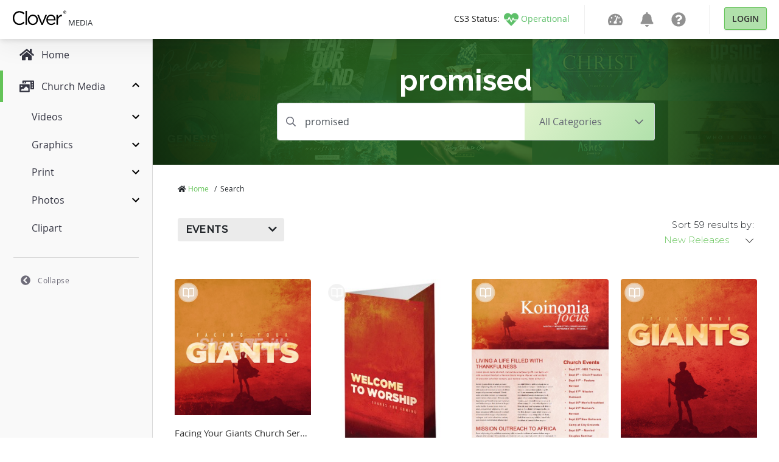

--- FILE ---
content_type: text/html; charset=utf-8
request_url: https://medialibrary.cloversites.com/search/promised
body_size: 12724
content:
<!DOCTYPE html>
<html lang="en">
  <head>


    <!-- Google Tag Manager -->
    <script>(function(w,d,s,l,i){w[l]=w[l]||[];w[l].push({'gtm.start':
    new Date().getTime(),event:'gtm.js'});var f=d.getElementsByTagName(s)[0],
    j=d.createElement(s),dl=l!='dataLayer'?'&l='+l:'';j.async=true;j.src=
    'https://www.googletagmanager.com/gtm.js?id='+i+dl;f.parentNode.insertBefore(j,f);
    })(window,document,'script','dataLayer','GTM-MCKVWJR');</script>
    <!-- End Google Tag Manager --> 
    
    <meta charset="utf-8">

    <meta name="viewport" content="initial-scale=1, maximum-scale=1">
    <meta name="turbolinks-cache-control" content="no-cache">

    <link rel="shortcut icon" type="images/ico" href="/clover-favicon.ico" />
    <link href="https://fonts.googleapis.com/css?family=Raleway:400,500,600,700|Montserrat:300,400,500" rel="stylesheet">

    <title>promised | Clover Media</title>
<meta name="keywords" content="promised | Clover Media" />
<meta name="description" content="promised | Clover Media" />
<meta property="og:title" content="promised | Clover Media" />
<meta property="og:type" content="article" />
<meta property="og:url" content="https://medialibrary.cloversites.com/search/promised" />
<meta property="og:image" content="//images.sharefaith.com/images/3/1588175105581_14/img_mouseover3.jpg" />
<meta property="og:site_name" content="Clover Media" />
<meta property="og:description" content="promised | Clover Media" />

    <meta name="csrf-param" content="authenticity_token" />
<meta name="csrf-token" content="uCEd8oE67Rp+3IF0KVkOsgjLlMto4JNiAOsE6wufiBijgeYBqrUpVD9dVQx/oojE4K1qwijY6jxI2BsEvmWDMA==" />
    <link rel="stylesheet" media="print,screen" href="/packs/css/mediaaccess-e681c6a0.css" />
    <script src="/packs/js/mediaaccess-490e193a4fda67806595.js"></script>

    <script src="/assets/application-b134e2e5d1c4f85e919ff37dbc7471d15651c2f13ad0973dece1a6af6f21e49a.js" data-turbolinks-track="true"></script>
    <link rel="stylesheet" media="screen" href="/assets/clover-43005415256ee6e83c210ec43e23ba1605459c3e320af37ac89388f40cd33f81.css" data-turbolinks-track="true" />

    <link rel="stylesheet" href="https://images.sharefaith.com/images/img/3/central/css/flipclock.css" type="text/css"/>
    <script type="text/javascript" src="https://images.sharefaith.com/images/img/3/central/js/flipclock.min.js"></script>


  </head>

  <body class="search">
    <!-- Google Tag Manager (noscript) -->
    <noscript><iframe src="https://www.googletagmanager.com/ns.html?id=GTM-MCKVWJR"
    height="0" width="0" style="display:none;visibility:hidden"></iframe></noscript>
    <!-- End Google Tag Manager (noscript) -->

    <script type="application/json" id="js-react-on-rails-context">{"railsEnv":"production","inMailer":false,"i18nLocale":"en","i18nDefaultLocale":"en","rorVersion":"11.3.0","rorPro":false,"href":"https://medialibrary.cloversites.com/search/promised","location":"/search/promised","scheme":"https","host":"medialibrary.cloversites.com","port":null,"pathname":"/search/promised","search":null,"httpAcceptLanguage":null,"serverSide":false}</script>
<div id="MediaAccessNavbar-react-component-b717d776-3cd4-434d-bf5d-dd75a8a6ccb4"><nav class="clover-ui-Navbar"><a href="/"><div class="clover-ui-Navbar__Logo"><svg width="89" height="25" viewBox="0 0 89 25"><g fill-rule="evenodd" transform="translate(0 .413)"><path d="M11.7827366,23.7541277 C5.52328034,23.7541277 0.907271008,18.7090213 0.907271008,12.2982128 C0.907271008,5.95174468 5.49361704,0.780255319 11.8754656,0.780255319 C15.8087203,0.780255319 18.1648344,2.20723404 20.3317514,4.30238298 L18.6601368,6.14246809 C16.8309827,4.36570213 14.786458,3.09651064 11.8440574,3.09651064 C7.04283931,3.09651064 3.44709816,7.06340426 3.44709816,12.2348936 C3.44709816,17.4084255 7.07225335,21.4378723 11.8440574,21.4378723 C14.8178662,21.4378723 16.7696619,20.2634043 18.8455948,18.2331064 L20.4558886,19.8508085 C18.1944977,22.1997447 15.7159913,23.7541277 11.7827366,23.7541277"></path><polygon points="21.92 .517 24.306 .517 24.306 23.373 21.92 23.373"></polygon><path d="M33.9364904,23.7541277 C29.1347738,23.7541277 25.6322602,19.8822128 25.6322602,15.2180426 C25.6322602,10.5533617 29.1646864,6.6186383 33.9973127,6.6186383 C38.8007742,6.6186383 42.3314555,10.4897872 42.3314555,15.1544681 C42.3314555,19.8196596 38.769366,23.7541277 33.9364904,23.7541277 L33.9364904,23.7541277 Z M33.9364904,8.77634043 C30.4668806,8.77634043 28.0811033,11.6001702 28.0811033,15.1544681 C28.0811033,18.7090213 30.6209304,21.5650213 33.9973127,21.5650213 C37.4686674,21.5650213 39.884108,18.7401702 39.884108,15.2180426 C39.884108,11.6323404 37.3128727,8.77634043 33.9364904,8.77634043 L33.9364904,8.77634043 Z"></path><polyline points="54.648 6.968 57.22 6.968 50.249 23.501 48.142 23.501 41.202 6.968 43.836 6.968 49.226 20.581 54.648 6.968"></polyline><path d="M64.1751156 21.6275745C66.3744379 21.6275745 67.9234109 20.7079149 69.224608 19.3113191L70.7110139 20.6757447C69.1007201 22.5160851 67.1489244 23.7541277 64.1137948 23.7541277 59.7134053 23.7541277 56.1196583 20.2955745 56.1196583 15.1861277 56.1196583 10.4269787 59.3736483 6.6186383 63.802704 6.6186383 68.5430998 6.6186383 71.269382 10.4897872 71.269382 15.3132766 71.269382 15.5359149 71.269382 15.7889362 71.2379738 16.0751489L58.5355975 16.0751489C58.8783458 19.6289362 61.3556058 21.6275745 64.1751156 21.6275745L64.1751156 21.6275745zM68.8531935 14.2664681C68.6056669 11.2828085 66.9330553 8.68110638 63.7416325 8.68110638 60.9525338 8.68110638 58.8464391 11.0611915 58.5355975 14.2664681L68.8531935 14.2664681 68.8531935 14.2664681zM75.2126076 23.3731915L72.8268302 23.3731915 72.8268302 6.96842553 75.2126076 6.96842553 75.2126076 11.2511489C76.3886705 8.52255319 78.7128778 6.55506383 81.7487552 6.68221277L81.7487552 9.31634043 81.5627987 9.31634043C78.0620299 9.31634043 75.2126076 11.886383 75.2126076 16.836L75.2126076 23.3731915M84.1425092 1.60697872C84.2721304 1.30493617 84.4491132 1.04297872 84.672959.820851064 84.8960569.598978723 85.1557978.424595745 85.4531787.297957447 85.7498118.171319149 86.0653895.108255319 86.3994133.108255319 86.7336863.108255319 87.0480177.171319149 87.3426566.297957447 87.6370462.424595745 87.89579.598978723 88.1168938.820851064 88.3384961 1.04297872 88.513734 1.30493617 88.644103 1.60697872 88.7739734 1.90953191 88.8390333 2.23557447 88.8390333 2.5866383 88.8390333 2.94638298 88.7739734 3.27829787 88.644103 3.58289362 88.513734 3.88723404 88.3384961 4.15148936 88.1168938 4.37540426 87.89579 4.59982979 87.6370462 4.77421277 87.3426566 4.89855319 87.0480177 5.0226383 86.7336863 5.08493617 86.3994133 5.08493617 86.0653895 5.08493617 85.7498118 5.0226383 85.4531787 4.89855319 85.1557978 4.77421277 84.8960569 4.59982979 84.672959 4.37540426 84.4491132 4.15148936 84.2721304 3.88723404 84.1425092 3.58289362 84.011891 3.27829787 83.9470804 2.94638298 83.9470804 2.5866383 83.9470804 2.23557447 84.011891 1.90953191 84.1425092 1.60697872L84.1425092 1.60697872zM84.5423407 3.43608511C84.644542 3.69574468 84.7853804 3.92119149 84.9653544 4.11242553 85.1443313 4.30314894 85.3574585 4.4532766 85.6024923 4.56229787 85.8470277 4.67106383 86.1130003 4.72544681 86.3994133 4.72544681 86.6815886 4.72544681 86.9435729 4.67106383 87.1866126 4.56229787 87.429403 4.4532766 87.6410345 4.30314894 87.8207593 4.11242553 88.0007333 3.92119149 88.1415717 3.69574468 88.243773 3.43608511 88.3452265 3.17591489 88.3965764 2.8932766 88.3965764 2.5866383 88.3965764 2.28919149 88.3452265 2.01114894 88.243773 1.75378723 88.1415717 1.49617021 88.0007333 1.27302128 87.8207593 1.08434043 87.6410345.895148936 87.429403.746808511 87.1866126.637787234 86.9435729.528510638 86.6815886.474382979 86.3994133.474382979 86.1130003.474382979 85.8470277.528510638 85.6024923.637787234 85.3574585.746808511 85.1443313.895148936 84.9653544 1.08434043 84.7853804 1.27302128 84.644542 1.49617021 84.5423407 1.75378723 84.4403887 2.01114894 84.389288 2.28919149 84.389288 2.5866383 84.389288 2.8932766 84.4403887 3.17591489 84.5423407 3.43608511L84.5423407 3.43608511zM86.5487269 1.14076596C86.8872376 1.14076596 87.1380047 1.20995745 87.3005297 1.34731915 87.4635532 1.48493617 87.5445665 1.69378723 87.5445665 1.97361702 87.5445665 2.23557447 87.4727763 2.42782979 87.3294452 2.54987234 87.1866126 2.67217021 87.0091313 2.74442553 86.7960042 2.7666383L87.609377 4.05242553 87.1345149 4.05242553 86.3605269 2.79982979 85.8921458 2.79982979 85.8921458 4.05242553 85.4494396 4.05242553 85.4494396 1.14076596 86.5487269 1.14076596 86.5487269 1.14076596zM86.3542951 2.43319149C86.4537544 2.43319149 86.5482283 2.42987234 86.636969 2.42323404 86.7259589 2.41634043 86.804978 2.39795745 86.8740262 2.36680851 86.9435729 2.33540426 86.9989112 2.28765957 87.040041 2.22357447 87.08142 2.15923404 87.1018603 2.06910638 87.1018603 1.95344681 87.1018603 1.85591489 87.0836635 1.77804255 87.0462728 1.72059574 87.0098791 1.6626383 86.962019 1.61821277 86.9034402 1.58731915 86.8456092 1.55617021 86.7780566 1.53497872 86.7017796 1.52374468 86.6264996 1.51302128 86.5514689 1.50740426 86.4774352 1.50740426L85.8921458 1.50740426 85.8921458 2.43319149 86.3542951 2.43319149 86.3542951 2.43319149z"></path></g></svg> <!-- -->Media</div></a><nav><ul class="clover-ui-Menu clover-ui-StatusIndicator clover-ui-StatusIndicator--operational"><li class="clover-ui-Menu__Item"><a href="https://status.cloversites.com/" target="_blank"><span class="clover-ui-StatusIndicator__StatusLabel">CS3 Status: </span><svg height="24" width="24" aria-hidden="true" focusable="false" data-prefix="fas" data-icon="heartbeat" role="img" xmlns="http://www.w3.org/2000/svg" viewBox="0 0 512 512"><path fill="currentColor" d="M320.2 243.8l-49.7 99.4c-6 12.1-23.4 11.7-28.9-.6l-56.9-126.3-30 71.7H60.6l182.5 186.5c7.1 7.3 18.6 7.3 25.7 0L451.4 288H342.3l-22.1-44.2zM473.7 73.9l-2.4-2.5c-51.5-52.6-135.8-52.6-187.4 0L256 100l-27.9-28.5c-51.5-52.7-135.9-52.7-187.4 0l-2.4 2.4C-10.4 123.7-12.5 203 31 256h102.4l35.9-86.2c5.4-12.9 23.6-13.2 29.4-.4l58.2 129.3 49-97.9c5.9-11.8 22.7-11.8 28.6 0l27.6 55.2H481c43.5-53 41.4-132.3-7.3-182.1z"></path></svg><span class="clover-ui-StatusIndictor__StatusName">Operational</span></a></li></ul><div class="clover-ui-Separator"></div><ul class="clover-ui-Menu clover-ui-Main clover-ui-Menu clover-ui-Main"><li class="clover-ui-Menu__Item clover-ui-Menu__Item"><a class="clover-ui-Menu__Tag" href="https://dashboard.cloversites.com/products"><svg height="24" width="24" role="img" xmlns="http://www.w3.org/2000/svg" viewBox="0 0 576 512"><path fill="currentColor" d="M288 32C128.94 32 0 160.94 0 320c0 52.8 14.25 102.26 39.06 144.8 5.61 9.62 16.3 15.2 27.44 15.2h443c11.14 0 21.83-5.58 27.44-15.2C561.75 422.26 576 372.8 576 320c0-159.06-128.94-288-288-288zm0 64c14.71 0 26.58 10.13 30.32 23.65-1.11 2.26-2.64 4.23-3.45 6.67l-9.22 27.67c-5.13 3.49-10.97 6.01-17.64 6.01-17.67 0-32-14.33-32-32S270.33 96 288 96zM96 384c-17.67 0-32-14.33-32-32s14.33-32 32-32 32 14.33 32 32-14.33 32-32 32zm48-160c-17.67 0-32-14.33-32-32s14.33-32 32-32 32 14.33 32 32-14.33 32-32 32zm246.77-72.41l-61.33 184C343.13 347.33 352 364.54 352 384c0 11.72-3.38 22.55-8.88 32H232.88c-5.5-9.45-8.88-20.28-8.88-32 0-33.94 26.5-61.43 59.9-63.59l61.34-184.01c4.17-12.56 17.73-19.45 30.36-15.17 12.57 4.19 19.35 17.79 15.17 30.36zm14.66 57.2l15.52-46.55c3.47-1.29 7.13-2.23 11.05-2.23 17.67 0 32 14.33 32 32s-14.33 32-32 32c-11.38-.01-20.89-6.28-26.57-15.22zM480 384c-17.67 0-32-14.33-32-32s14.33-32 32-32 32 14.33 32 32-14.33 32-32 32z"></path></svg></a></li><li class="clover-ui-Menu__Item clover-ui-Menu__Item"><a class="clover-ui-Menu__Tag" href="https://dashboard.cloversites.com/news"><svg height="24" width="24" role="img" xmlns="http://www.w3.org/2000/svg" viewBox="0 0 448 512"><path fill="currentColor" d="M224 512c35.32 0 63.97-28.65 63.97-64H160.03c0 35.35 28.65 64 63.97 64zm215.39-149.71c-19.32-20.76-55.47-51.99-55.47-154.29 0-77.7-54.48-139.9-127.94-155.16V32c0-17.67-14.32-32-31.98-32s-31.98 14.33-31.98 32v20.84C118.56 68.1 64.08 130.3 64.08 208c0 102.3-36.15 133.53-55.47 154.29-6 6.45-8.66 14.16-8.61 21.71.11 16.4 12.98 32 32.1 32h383.8c19.12 0 32-15.6 32.1-32 .05-7.55-2.61-15.27-8.61-21.71z"></path></svg></a></li><li class="clover-ui-Menu__Item clover-ui-Menu__Item"><a class="clover-ui-Menu__Tag" href="https://help.cloversites.com/"><svg height="24" width="24" role="img" xmlns="http://www.w3.org/2000/svg" viewBox="0 0 512 512"><path fill="currentColor" d="M504 256c0 136.997-111.043 248-248 248S8 392.997 8 256C8 119.083 119.043 8 256 8s248 111.083 248 248zM262.655 90c-54.497 0-89.255 22.957-116.549 63.758-3.536 5.286-2.353 12.415 2.715 16.258l34.699 26.31c5.205 3.947 12.621 3.008 16.665-2.122 17.864-22.658 30.113-35.797 57.303-35.797 20.429 0 45.698 13.148 45.698 32.958 0 14.976-12.363 22.667-32.534 33.976C247.128 238.528 216 254.941 216 296v4c0 6.627 5.373 12 12 12h56c6.627 0 12-5.373 12-12v-1.333c0-28.462 83.186-29.647 83.186-106.667 0-58.002-60.165-102-116.531-102zM256 338c-25.365 0-46 20.635-46 46 0 25.364 20.635 46 46 46s46-20.636 46-46c0-25.365-20.635-46-46-46z"></path></svg></a></li><li class="clover-ui-Menu__Item"><div class="clover-ui-Separator"></div><a data-turbolinks="false" href="/users/auth/clover" class="clover-ui-Button">Login</a></li></ul></nav></nav></div>
      <script type="application/json" class="js-react-on-rails-component" data-component-name="MediaAccessNavbar" data-dom-id="MediaAccessNavbar-react-component-b717d776-3cd4-434d-bf5d-dd75a8a6ccb4">{"domain":{"id":1,"title":"Clover Media","name":"Media","domain_name":"cloversites.com","meta_description":"Clover Media","meta_keywords":"Clover Media","created_at":"2021-01-15T17:11:01.121Z","updated_at":"2021-01-22T21:18:11.010Z","oauth_provider":"clover","primary_color":null,"secondary_color":null,"media_type":"regular_media","subdomain":"medialibrary","google_analytics":null,"facebook_pixel":null,"segment":null,"google_site_verification":null},"protocol":"https:","user":null,"session":null,"application":"Media","site":{},"product":{},"authentication_path":"/users/auth/clover","subdomain":"medialibrary"}</script>
      




<script>
// Set the time in the future to count down to from now; set to 0 to disable the timer
COUNTDOWN_TO_TIME = new Date("November 30, 2022 17:00:00"); //November 30, 2022 17:00:00 PST

jQuery(function($) {
  var countdownTo;
  if ((!! COUNTDOWN_TO_TIME) && COUNTDOWN_TO_TIME > 0) {
      var tzOffsetMillis = (-8 + (COUNTDOWN_TO_TIME.getTimezoneOffset() / 60)) * 1000 * 60 * 60; // PST
      countdownTo = new Date(COUNTDOWN_TO_TIME.getTime() - tzOffsetMillis);
  } else {
      countdownTo = 0;
  }
  var secondsLeft = Math.ceil((countdownTo - (new Date())) / 1000);
  if (secondsLeft > 0) {
      $('.clock').FlipClock(secondsLeft, {
          clockFace: 'DailyCounter',
          countdown: true
      });
      $('.top-header-bar-banner').show();
      $('#top-banner-countdown-link').show();
  }

});

</script>

    <div id='sidebar' data-turbolinks-permanent></div>
    <main class='mediaaccess-Main'>
      
<div class="hero" style="background-image: url('https://clovermedia.s3.us-west-2.amazonaws.com/rotator_slides/fa118226-ac9b-4637-870f-110039078c30_orig.');">
  <div class="text-center col-12 col-lg-10 offset-lg-1 col-lx-6 offset-lx-3">
    <h1>
      promised
    </h1>
  </div>

  <div class="container">
  <div class="row">
    <div class="filter-header col-12 col-md-10 offset-md-1 col-lg-8 offset-lg-2">
      <form id="search-form" action="/search" accept-charset="UTF-8" data-remote="true" method="post"><input name="utf8" type="hidden" value="&#x2713;" />

        

        <div class="mb3 input-group">
          <input type="text" class="search-input form-control" value="promised" name="by_query" placeholder="Search your heart's desire..." />

          <div class="input-group-append">
            <div class="dropdown d-none d-sm-inline-block">
              <button class="btn dropdown-toggle" type="button" id="dropdownMenuButton" data-toggle="dropdown" aria-haspopup="true" aria-expanded="false">
                  <span>All Categories</span>
              </button>
              <div class="dropdown-menu dropdown-menu-down" aria-labelledby="dropdownMenuButton">
                <a alt="All Categories" class="dropdown-item" href="/search/promised">All Categories</a>
                    <a alt="Title Graphics" class="dropdown-item" href="/categories/church-powerpoint-templates-7351/promised">Title Graphics</a>
                    <a alt="Motion Videos" class="dropdown-item" href="/categories/church-motion-graphics-8413/promised">Motion Videos</a>
                    <a alt="Worship Videos" class="dropdown-item" href="/categories/worship-media-7597/promised">Worship Videos</a>
                    <a alt="Worship Backgrounds" class="dropdown-item" href="/categories/worship-backgrounds-7766/promised">Worship Backgrounds</a>
                    <a alt="Mini-Movies" class="dropdown-item" href="/categories/sermon-video-7717/promised">Mini-Movies</a>
                    <a alt="Social Media Graphics" class="dropdown-item" href="/categories/social-media-graphics-8500/promised">Social Media Graphics</a>
                    <a alt="Coundown Videos" class="dropdown-item" href="/categories/church-countdown-timers-7795/promised">Coundown Videos</a>
                    <a alt="Multi-Screen Videos" class="dropdown-item" href="/categories/triple-wide-videos-8405/promised">Multi-Screen Videos</a>
                    <a alt="Bi-fold Bulletins" class="dropdown-item" href="/categories/church-bulletin-covers-7277/promised">Bi-fold Bulletins</a>
                    <a alt="Tri-fold Bulletins" class="dropdown-item" href="/categories/tri-fold-church-bulletins-8435/promised">Tri-fold Bulletins</a>
                    <a alt="Flyers" class="dropdown-item" href="/categories/flyer-templates-7823/promised">Flyers</a>
                    <a alt="Newsletters" class="dropdown-item" href="/categories/newsletter-templates-7746/promised">Newsletters</a>
                    <a alt="Stock Photos" class="dropdown-item" href="/categories/top-christian-stock-photos-and-religious-stock-images-8409/promised">Stock Photos</a>
              </div>
            </div>
          </div>
        </div>

        <div class="form-group form-select d-sm-none">
          <select name="category" id="category" class="form-control"><option value="">All Categories</option><option value="church-powerpoint-templates-7351">Title Graphics</option>
<option value="church-motion-graphics-8413">Motion Videos</option>
<option value="worship-media-7597">Worship Videos</option>
<option value="worship-backgrounds-7766">Worship Backgrounds</option>
<option value="sermon-video-7717">Mini-Movies</option>
<option value="social-media-graphics-8500">Social Media Graphics</option>
<option value="church-countdown-timers-7795">Coundown Videos</option>
<option value="triple-wide-videos-8405">Multi-Screen Videos</option>
<option value="church-bulletin-covers-7277">Bi-fold Bulletins</option>
<option value="tri-fold-church-bulletins-8435">Tri-fold Bulletins</option>
<option value="flyer-templates-7823">Flyers</option>
<option value="newsletter-templates-7746">Newsletters</option>
<option value="top-christian-stock-photos-and-religious-stock-images-8409">Stock Photos</option></select>
        </div>
</form>    </div>
  </div>
</div>

</div>

<div class="search container">
  <div class="row">
    <div class="col-12">
      <ul class="breadcrumbs list-unstyled">
      <li>
          <i class='fas fa-home'></i>
        <a alt="Home" href="/">Home</a>
        <span>/</span>
      </li>
      <li>Search</li>
</ul>

    </div>
  </div>

  <form action="/search/promised" id='search-sidebar' method='get' data-remote='true'>
  <input type="hidden" name="by_query" id="by_query" value="promised" />

  <div class="row filter-options">
    <div class="col-12 col-sm-7">
      <div class="button-groups" id="by_holiday"><button type="button" class="btn dropdown-toggle" data-toggle="dropdown"><div>Events</div></button><ul class="dropdown-menu"><li><div class="input-checkbox"><input name="by_holiday[]" id="sermons" type="checkbox" value="Sermons"></input><label for="sermons">Sermons</label></div></li><li><div class="input-checkbox"><input name="by_holiday[]" id="new-years" type="checkbox" value="New Years"></input><label for="new-years">New Years</label></div></li><li><div class="input-checkbox"><input name="by_holiday[]" id="mlk" type="checkbox" value="MLK"></input><label for="mlk">MLK</label></div></li><li><div class="input-checkbox"><input name="by_holiday[]" id="valentines-day" type="checkbox" value="Valentines Day"></input><label for="valentines-day">Valentines Day</label></div></li><li><div class="input-checkbox"><input name="by_holiday[]" id="lent" type="checkbox" value="Lent"></input><label for="lent">Lent</label></div></li><li><div class="input-checkbox"><input name="by_holiday[]" id="easter" type="checkbox" value="Easter"></input><label for="easter">Easter</label></div></li><li><div class="input-checkbox"><input name="by_holiday[]" id="mother-s-day" type="checkbox" value="Mother&#39;s Day"></input><label for="mother-s-day">Mother&#39;s Day</label></div></li><li><div class="input-checkbox"><input name="by_holiday[]" id="pentecost" type="checkbox" value="Pentecost"></input><label for="pentecost">Pentecost</label></div></li><li><div class="input-checkbox"><input name="by_holiday[]" id="memorial-day" type="checkbox" value="Memorial Day"></input><label for="memorial-day">Memorial Day</label></div></li><li><div class="input-checkbox"><input name="by_holiday[]" id="graduation" type="checkbox" value="Graduation"></input><label for="graduation">Graduation</label></div></li><li><div class="input-checkbox"><input name="by_holiday[]" id="father-s-day" type="checkbox" value="Father&#39;s Day"></input><label for="father-s-day">Father&#39;s Day</label></div></li><li><div class="input-checkbox"><input name="by_holiday[]" id="juneteenth" type="checkbox" value="Juneteenth"></input><label for="juneteenth">Juneteenth</label></div></li><li><div class="input-checkbox"><input name="by_holiday[]" id="4th-of-july" type="checkbox" value="4th of July"></input><label for="4th-of-july">4th of July</label></div></li><li><div class="input-checkbox"><input name="by_holiday[]" id="back-to-school" type="checkbox" value="Back to School"></input><label for="back-to-school">Back to School</label></div></li><li><div class="input-checkbox"><input name="by_holiday[]" id="fall-harvest" type="checkbox" value="Fall Harvest"></input><label for="fall-harvest">Fall Harvest</label></div></li><li><div class="input-checkbox"><input name="by_holiday[]" id="thanksgiving" type="checkbox" value="Thanksgiving"></input><label for="thanksgiving">Thanksgiving</label></div></li><li><div class="input-checkbox"><input name="by_holiday[]" id="christmas" type="checkbox" value="Christmas"></input><label for="christmas">Christmas</label></div></li></ul></div>
    </div>
    <div class="col-12 col-sm-2 offset-sm-3">
      <div class="float-right">
        <div class='total-count'>Sort 59 results by:</div>
        <select name="by_sort" id="by_sort" class="pretty"><option value="new-releases">New Releases</option>
<option value="popular">Trending</option></select>
      </div>
    </div>
  </div>
</form>

  <div class="lds-ellipsis d-none">
  <div></div>
  <div></div>
  <div></div>
  <div></div>
</div>


  <div class="row">
    <div class="col-12 assets">
      <div class="grid">
        <div class="grid-item">
  <div class="card psd" data-type="70" data-downloads="0" data-image-id="248302" data-created-at="2020-04-29 08:45:05 UTC" data-extension="psd">
    <div class="corner-icon">
        <img alt="book" srcset="/assets/icons/icon-book-50@2x-dd5d0765e5de88b93382cdd67867712fd04afc2e1cacb2408cba026c60e9da56.png 2x" src="/assets/icons/icon-book-50-1e329c2c194b7635f268a38bcd2c8bbf50eb0ac37a77bda2a4660b01803bb47a.png" />
    </div>

    <div class="corner-icon top-right">
        <a alt="Add to Favorite" class="favorite unauthenticated" data-toggle="tooltip" title="Add to Favorites" data-remote="true" href="/purchase"></a>
    </div>

    <a title="Facing Your Giants Church Sermon Social Media Graphic Free Trial" alt="Facing Your Giants Church Sermon Social Media Graphic Free Trial" href="/assets/facing-your-giants-church-sermon-social-media-graphic-free-trial-248302">
      <span class='fade-in' style="width: 100%; object-fit: cover" data-src="//images.sharefaith.com/images/3/1588175105581_14/img_mouseover3.jpg"></span>

      <div class="card-body">
        <p class="card-title">Facing Your Giants Church Sermon Social Media Graphic Free Trial</p>
          <p class="card-subtitle">
            By: <span>Sharefaith</span>
          </p>
      </div>
</a>  </div>
</div>
<div class="grid-item">
  <div class="card doc" data-type="73" data-downloads="0" data-image-id="248301" data-created-at="2020-04-29 08:44:17 UTC" data-extension="doc">
    <div class="corner-icon">
        <img alt="book" srcset="/assets/icons/icon-book-50@2x-dd5d0765e5de88b93382cdd67867712fd04afc2e1cacb2408cba026c60e9da56.png 2x" src="/assets/icons/icon-book-50-1e329c2c194b7635f268a38bcd2c8bbf50eb0ac37a77bda2a4660b01803bb47a.png" />
    </div>

    <div class="corner-icon top-right">
        <a alt="Add to Favorite" class="favorite unauthenticated" data-toggle="tooltip" title="Add to Favorites" data-remote="true" href="/purchase"></a>
    </div>

    <a title="Facing Your Giants Church Sermon Trifold Free Trial" alt="Facing Your Giants Church Sermon Trifold Free Trial" href="/assets/facing-your-giants-church-sermon-trifold-free-trial-248301">
      <span class='fade-in' style="width: 100%; object-fit: cover" data-src="//images.sharefaith.com/images/3/1588175057845_13/img_mouseover3.jpg"></span>

      <div class="card-body">
        <p class="card-title">Facing Your Giants Church Sermon Trifold Free Trial</p>
          <p class="card-subtitle">
            By: <span>Sharefaith</span>
          </p>
      </div>
</a>  </div>
</div>
<div class="grid-item">
  <div class="card pub" data-type="75" data-downloads="0" data-image-id="248300" data-created-at="2020-04-29 08:43:34 UTC" data-extension="pub">
    <div class="corner-icon">
        <img alt="book" srcset="/assets/icons/icon-book-50@2x-dd5d0765e5de88b93382cdd67867712fd04afc2e1cacb2408cba026c60e9da56.png 2x" src="/assets/icons/icon-book-50-1e329c2c194b7635f268a38bcd2c8bbf50eb0ac37a77bda2a4660b01803bb47a.png" />
    </div>

    <div class="corner-icon top-right">
        <a alt="Add to Favorite" class="favorite unauthenticated" data-toggle="tooltip" title="Add to Favorites" data-remote="true" href="/purchase"></a>
    </div>

    <a title="Facing Your Giants Church Sermon Newsletter Free Trial" alt="Facing Your Giants Church Sermon Newsletter Free Trial" href="/assets/facing-your-giants-church-sermon-newsletter-free-trial-248300">
      <span class='fade-in' style="width: 100%; object-fit: cover" data-src="//images.sharefaith.com/images/3/1588175014192_12/img_mouseover3.jpg"></span>

      <div class="card-body">
        <p class="card-title">Facing Your Giants Church Sermon Newsletter Free Trial</p>
          <p class="card-subtitle">
            By: <span>Sharefaith</span>
          </p>
      </div>
</a>  </div>
</div>
<div class="grid-item">
  <div class="card pub" data-type="74" data-downloads="0" data-image-id="248299" data-created-at="2020-04-29 08:42:13 UTC" data-extension="pub">
    <div class="corner-icon">
        <img alt="book" srcset="/assets/icons/icon-book-50@2x-dd5d0765e5de88b93382cdd67867712fd04afc2e1cacb2408cba026c60e9da56.png 2x" src="/assets/icons/icon-book-50-1e329c2c194b7635f268a38bcd2c8bbf50eb0ac37a77bda2a4660b01803bb47a.png" />
    </div>

    <div class="corner-icon top-right">
        <a alt="Add to Favorite" class="favorite unauthenticated" data-toggle="tooltip" title="Add to Favorites" data-remote="true" href="/purchase"></a>
    </div>

    <a title="Facing Your Giants Church Sermon Flyer Free Trial" alt="Facing Your Giants Church Sermon Flyer Free Trial" href="/assets/facing-your-giants-church-sermon-flyer-free-trial-248299">
      <span class='fade-in' style="width: 100%; object-fit: cover" data-src="//images.sharefaith.com/images/3/1588174933281_11/img_mouseover3.jpg"></span>

      <div class="card-body">
        <p class="card-title">Facing Your Giants Church Sermon Flyer Free Trial</p>
          <p class="card-subtitle">
            By: <span>Sharefaith</span>
          </p>
      </div>
</a>  </div>
</div>
<div class="grid-item">
  <div class="card png" data-type="72" data-downloads="0" data-image-id="248298" data-created-at="2020-04-29 08:41:07 UTC" data-extension="png">
    <div class="corner-icon">
        <img alt="book" srcset="/assets/icons/icon-book-50@2x-dd5d0765e5de88b93382cdd67867712fd04afc2e1cacb2408cba026c60e9da56.png 2x" src="/assets/icons/icon-book-50-1e329c2c194b7635f268a38bcd2c8bbf50eb0ac37a77bda2a4660b01803bb47a.png" />
    </div>

    <div class="corner-icon top-right">
        <a alt="Add to Favorite" class="favorite unauthenticated" data-toggle="tooltip" title="Add to Favorites" data-remote="true" href="/purchase"></a>
    </div>

    <a title="Facing Your Giants Church Sermon Bulletin Free Trial" alt="Facing Your Giants Church Sermon Bulletin Free Trial" href="/assets/facing-your-giants-church-sermon-bulletin-free-trial-248298">
      <span class='fade-in' style="width: 100%; object-fit: cover" data-src="//images.sharefaith.com/images/3/1588174867818_10/img_mouseover3.jpg"></span>

      <div class="card-body">
        <p class="card-title">Facing Your Giants Church Sermon Bulletin Free Trial</p>
          <p class="card-subtitle">
            By: <span>Sharefaith</span>
          </p>
      </div>
</a>  </div>
</div>
<div class="grid-item">
  <div class="card ppt" data-type="66" data-downloads="0" data-image-id="248295" data-created-at="2020-04-29 08:37:23 UTC" data-extension="ppt">
    <div class="corner-icon">
        <img alt="book" srcset="/assets/icons/icon-book-50@2x-dd5d0765e5de88b93382cdd67867712fd04afc2e1cacb2408cba026c60e9da56.png 2x" src="/assets/icons/icon-book-50-1e329c2c194b7635f268a38bcd2c8bbf50eb0ac37a77bda2a4660b01803bb47a.png" />
    </div>

    <div class="corner-icon top-right">
        <a alt="Add to Favorite" class="favorite unauthenticated" data-toggle="tooltip" title="Add to Favorites" data-remote="true" href="/purchase"></a>
    </div>

    <a title="Facing Your Giants Church Sermon Powerpoint Free Trial" alt="Facing Your Giants Church Sermon Powerpoint Free Trial" href="/assets/facing-your-giants-church-sermon-powerpoint-free-trial-248295">
      <span class='fade-in' style="width: 100%; object-fit: cover" data-src="//images.sharefaith.com/images/3/1588174643221_7/img_mouseover3.jpg"></span>

      <div class="card-body">
        <p class="card-title">Facing Your Giants Church Sermon Powerpoint Free Trial</p>
          <p class="card-subtitle">
            By: <span>Sharefaith</span>
          </p>
      </div>
</a>  </div>
</div>
<div class="grid-item">
  <div class="card zip" data-type="18" data-downloads="0" data-image-id="246875" data-created-at="2019-09-27 12:15:01 UTC" data-extension="zip">
    <div class="corner-icon">
        <img alt="video" srcset="/assets/icons/icon-video-50@2x-5920dbdb671916648542ee6ac563a33f097fbbca0e56554bc24eae092479bb21.png 2x" src="/assets/icons/icon-video-50-d506914075a00699e77d7dafbed9275e3be3ff7fcef83f953bd6ad94f0a9112a.png" />
    </div>

    <div class="corner-icon top-right">
        <a alt="Add to Favorite" class="favorite unauthenticated" data-toggle="tooltip" title="Add to Favorites" data-remote="true" href="/purchase"></a>
    </div>

    <a title="Facing Your Giants Welcome Motion Graphic" alt="Facing Your Giants Welcome Motion Graphic" href="/assets/facing-your-giants-welcome-motion-graphic-246875">
      <span class='fade-in' style="width: 100%; object-fit: cover" data-src="//images.sharefaith.com/images/3/1569525301328_9/1569525301328_92.jpg"></span>

      <div class="card-body">
        <p class="card-title">Facing Your Giants Welcome Motion Graphic</p>
          <p class="card-subtitle">
            By: <span>Sharefaith</span>
          </p>
      </div>
</a>  </div>
</div>
<div class="grid-item">
  <div class="card zip" data-type="18" data-downloads="0" data-image-id="246874" data-created-at="2019-09-27 12:13:50 UTC" data-extension="zip">
    <div class="corner-icon">
        <img alt="video" srcset="/assets/icons/icon-video-50@2x-5920dbdb671916648542ee6ac563a33f097fbbca0e56554bc24eae092479bb21.png 2x" src="/assets/icons/icon-video-50-d506914075a00699e77d7dafbed9275e3be3ff7fcef83f953bd6ad94f0a9112a.png" />
    </div>

    <div class="corner-icon top-right">
        <a alt="Add to Favorite" class="favorite unauthenticated" data-toggle="tooltip" title="Add to Favorites" data-remote="true" href="/purchase"></a>
    </div>

    <a title="Facing Your Giants Announcements Motion Graphic" alt="Facing Your Giants Announcements Motion Graphic" href="/assets/facing-your-giants-announcements-motion-graphic-246874">
      <span class='fade-in' style="width: 100%; object-fit: cover" data-src="//images.sharefaith.com/images/3/1569525230277_8/1569525230277_82.jpg"></span>

      <div class="card-body">
        <p class="card-title">Facing Your Giants Announcements Motion Graphic</p>
          <p class="card-subtitle">
            By: <span>Sharefaith</span>
          </p>
      </div>
</a>  </div>
</div>
<div class="grid-item">
  <div class="card wmv" data-type="18" data-downloads="0" data-image-id="246873" data-created-at="2019-09-27 12:13:27 UTC" data-extension="wmv">
    <div class="corner-icon">
        <img alt="video" srcset="/assets/icons/icon-video-50@2x-5920dbdb671916648542ee6ac563a33f097fbbca0e56554bc24eae092479bb21.png 2x" src="/assets/icons/icon-video-50-d506914075a00699e77d7dafbed9275e3be3ff7fcef83f953bd6ad94f0a9112a.png" />
    </div>

    <div class="corner-icon top-right">
        <a alt="Add to Favorite" class="favorite unauthenticated" data-toggle="tooltip" title="Add to Favorites" data-remote="true" href="/purchase"></a>
    </div>

    <a title="Facing Your Giants Church Motion Graphic" alt="Facing Your Giants Church Motion Graphic" href="/assets/facing-your-giants-church-motion-graphic-246873">
      <span class='fade-in' style="width: 100%; object-fit: cover" data-src="//images.sharefaith.com/images/3/1569525207135_7/1569525207135_72.jpg"></span>

      <div class="card-body">
        <p class="card-title">Facing Your Giants Church Motion Graphic</p>
          <p class="card-subtitle">
            By: <span>Sharefaith</span>
          </p>
      </div>
</a>  </div>
</div>
<div class="grid-item">
  <div class="card zip" data-type="18" data-downloads="0" data-image-id="246872" data-created-at="2019-09-27 12:13:21 UTC" data-extension="zip">
    <div class="corner-icon">
        <img alt="video" srcset="/assets/icons/icon-video-50@2x-5920dbdb671916648542ee6ac563a33f097fbbca0e56554bc24eae092479bb21.png 2x" src="/assets/icons/icon-video-50-d506914075a00699e77d7dafbed9275e3be3ff7fcef83f953bd6ad94f0a9112a.png" />
    </div>

    <div class="corner-icon top-right">
        <a alt="Add to Favorite" class="favorite unauthenticated" data-toggle="tooltip" title="Add to Favorites" data-remote="true" href="/purchase"></a>
    </div>

    <a title="Facing Your Giants Church Motion Background" alt="Facing Your Giants Church Motion Background" href="/assets/facing-your-giants-church-motion-background-246872">
      <span class='fade-in' style="width: 100%; object-fit: cover" data-src="//images.sharefaith.com/images/3/1569525201046_6/1569525201046_62.jpg"></span>

      <div class="card-body">
        <p class="card-title">Facing Your Giants Church Motion Background</p>
          <p class="card-subtitle">
            By: <span>Sharefaith</span>
          </p>
      </div>
</a>  </div>
</div>
<div class="grid-item">
  <div class="card zip" data-type="18" data-downloads="0" data-image-id="246871" data-created-at="2019-09-27 12:13:13 UTC" data-extension="zip">
    <div class="corner-icon">
        <img alt="video" srcset="/assets/icons/icon-video-50@2x-5920dbdb671916648542ee6ac563a33f097fbbca0e56554bc24eae092479bb21.png 2x" src="/assets/icons/icon-video-50-d506914075a00699e77d7dafbed9275e3be3ff7fcef83f953bd6ad94f0a9112a.png" />
    </div>

    <div class="corner-icon top-right">
        <a alt="Add to Favorite" class="favorite unauthenticated" data-toggle="tooltip" title="Add to Favorites" data-remote="true" href="/purchase"></a>
    </div>

    <a title="Facing Your Giants Goodbye Motion Graphic" alt="Facing Your Giants Goodbye Motion Graphic" href="/assets/facing-your-giants-goodbye-motion-graphic-246871">
      <span class='fade-in' style="width: 100%; object-fit: cover" data-src="//images.sharefaith.com/images/3/1569525193409_5/1569525193409_52.jpg"></span>

      <div class="card-body">
        <p class="card-title">Facing Your Giants Goodbye Motion Graphic</p>
          <p class="card-subtitle">
            By: <span>Sharefaith</span>
          </p>
      </div>
</a>  </div>
</div>
<div class="grid-item">
  <div class="card zip" data-type="19" data-downloads="0" data-image-id="246882" data-created-at="2019-09-26 13:46:50 UTC" data-extension="zip">
    <div class="corner-icon">
        <img alt="video" srcset="/assets/icons/icon-video-50@2x-5920dbdb671916648542ee6ac563a33f097fbbca0e56554bc24eae092479bb21.png 2x" src="/assets/icons/icon-video-50-d506914075a00699e77d7dafbed9275e3be3ff7fcef83f953bd6ad94f0a9112a.png" />
    </div>

    <div class="corner-icon top-right">
        <a alt="Add to Favorite" class="favorite unauthenticated" data-toggle="tooltip" title="Add to Favorites" data-remote="true" href="/purchase"></a>
    </div>

    <a title="Facing Your Giants Countdown Motion Graphic" alt="Facing Your Giants Countdown Motion Graphic" href="/assets/facing-your-giants-countdown-motion-graphic-246882">
      <span class='fade-in' style="width: 100%; object-fit: cover" data-src="//images.sharefaith.com/images/3/1569530690441_16/1569530690441_162.jpg"></span>

      <div class="card-body">
        <p class="card-title">Facing Your Giants Countdown Motion Graphic</p>
          <p class="card-subtitle">
            By: <span>Sharefaith</span>
          </p>
      </div>
</a>  </div>
</div>
<div class="grid-item">
  <div class="card psd" data-type="42" data-downloads="0" data-image-id="246811" data-created-at="2019-09-14 17:15:11 UTC" data-extension="psd">
    <div class="corner-icon">
        <img alt="camera" srcset="/assets/icons/icon-camera-50@2x-5149817238ee43d7db344a68f8f1145ad06ae440626bbd5cbdb64e24ef73d7c0.png 2x" src="/assets/icons/icon-camera-50-eae82813ed83304eeee285d16be70f09583e79a144c4f3e25881cc5726081a57.png" />
    </div>

    <div class="corner-icon top-right">
        <a alt="Add to Favorite" class="favorite unauthenticated" data-toggle="tooltip" title="Add to Favorites" data-remote="true" href="/purchase"></a>
    </div>

    <a title="Facing Your Giants Church Sermon Social Media Graphic" alt="Facing Your Giants Church Sermon Social Media Graphic" href="/assets/facing-your-giants-church-sermon-social-media-graphic-246811">
      <span class='fade-in' style="width: 100%; object-fit: cover" data-src="//images.sharefaith.com/images/3/1568506511796_19/img_mouseover3.jpg"></span>

      <div class="card-body">
        <p class="card-title">Facing Your Giants Church Sermon Social Media Graphic</p>
          <p class="card-subtitle">
            By: <span>Sharefaith</span>
          </p>
      </div>
</a>  </div>
</div>
<div class="grid-item">
  <div class="card doc" data-type="20" data-downloads="0" data-image-id="246807" data-created-at="2019-09-14 17:11:41 UTC" data-extension="doc">
    <div class="corner-icon">
        <img alt="document" srcset="/assets/icons/icon-document-50@2x-b96b04892e8fe7f5c0dece413d8cbbe882d77ed279d76b285b4819b36e7cd8de.png 2x" src="/assets/icons/icon-document-50-e40757b55cfeb6aac4dd55eb2b1f5ac61dfa5311665bf719f54a7e0a3f9b8104.png" />
    </div>

    <div class="corner-icon top-right">
        <a alt="Add to Favorite" class="favorite unauthenticated" data-toggle="tooltip" title="Add to Favorites" data-remote="true" href="/purchase"></a>
    </div>

    <a title="Facing Your Giants Church Sermon Newsletter" alt="Facing Your Giants Church Sermon Newsletter" href="/assets/facing-your-giants-church-sermon-newsletter-246807">
      <span class='fade-in' style="width: 100%; object-fit: cover" data-src="//images.sharefaith.com/images/3/1568506301175_15/page-02.jpg"></span>

      <div class="card-body">
        <p class="card-title">Facing Your Giants Church Sermon Newsletter</p>
          <p class="card-subtitle">
            By: <span>Sharefaith</span>
          </p>
      </div>
</a>  </div>
</div>
<div class="grid-item">
  <div class="card pub" data-type="29" data-downloads="0" data-image-id="246804" data-created-at="2019-09-14 17:08:07 UTC" data-extension="pub">
    <div class="corner-icon">
        <img alt="document" srcset="/assets/icons/icon-document-50@2x-b96b04892e8fe7f5c0dece413d8cbbe882d77ed279d76b285b4819b36e7cd8de.png 2x" src="/assets/icons/icon-document-50-e40757b55cfeb6aac4dd55eb2b1f5ac61dfa5311665bf719f54a7e0a3f9b8104.png" />
    </div>

    <div class="corner-icon top-right">
        <a alt="Add to Favorite" class="favorite unauthenticated" data-toggle="tooltip" title="Add to Favorites" data-remote="true" href="/purchase"></a>
    </div>

    <a title="Facing Your Giants Church Sermon Trifold" alt="Facing Your Giants Church Sermon Trifold" href="/assets/facing-your-giants-church-sermon-trifold-246804">
      <span class='fade-in' style="width: 100%; object-fit: cover" data-src="//images.sharefaith.com/images/3/1568506087903_12/page-02.jpg"></span>

      <div class="card-body">
        <p class="card-title">Facing Your Giants Church Sermon Trifold</p>
          <p class="card-subtitle">
            By: <span>Sharefaith</span>
          </p>
      </div>
</a>  </div>
</div>
<div class="grid-item">
  <div class="card doc" data-type="22" data-downloads="0" data-image-id="246801" data-created-at="2019-09-14 17:05:43 UTC" data-extension="doc">
    <div class="corner-icon">
        <img alt="document" srcset="/assets/icons/icon-document-50@2x-b96b04892e8fe7f5c0dece413d8cbbe882d77ed279d76b285b4819b36e7cd8de.png 2x" src="/assets/icons/icon-document-50-e40757b55cfeb6aac4dd55eb2b1f5ac61dfa5311665bf719f54a7e0a3f9b8104.png" />
    </div>

    <div class="corner-icon top-right">
        <a alt="Add to Favorite" class="favorite unauthenticated" data-toggle="tooltip" title="Add to Favorites" data-remote="true" href="/purchase"></a>
    </div>

    <a title="Facing Your Giants Church Sermon Flyer" alt="Facing Your Giants Church Sermon Flyer" href="/assets/facing-your-giants-church-sermon-flyer-246801">
      <span class='fade-in' style="width: 100%; object-fit: cover" data-src="//images.sharefaith.com/images/3/1568505943332_9/page-02.jpg"></span>

      <div class="card-body">
        <p class="card-title">Facing Your Giants Church Sermon Flyer</p>
          <p class="card-subtitle">
            By: <span>Sharefaith</span>
          </p>
      </div>
</a>  </div>
</div>
<div class="grid-item">
  <div class="card png" data-type="21" data-downloads="0" data-image-id="246798" data-created-at="2019-09-14 17:03:50 UTC" data-extension="png">
    <div class="corner-icon">
        <img alt="document" srcset="/assets/icons/icon-document-50@2x-b96b04892e8fe7f5c0dece413d8cbbe882d77ed279d76b285b4819b36e7cd8de.png 2x" src="/assets/icons/icon-document-50-e40757b55cfeb6aac4dd55eb2b1f5ac61dfa5311665bf719f54a7e0a3f9b8104.png" />
    </div>

    <div class="corner-icon top-right">
        <a alt="Add to Favorite" class="favorite unauthenticated" data-toggle="tooltip" title="Add to Favorites" data-remote="true" href="/purchase"></a>
    </div>

    <a title="Facing Your Giants Church Sermon Bulletin" alt="Facing Your Giants Church Sermon Bulletin" href="/assets/facing-your-giants-church-sermon-bulletin-246798">
      <span class='fade-in' style="width: 100%; object-fit: cover" data-src="//images.sharefaith.com/images/3/1568505830050_6/img_mouseover3.jpg"></span>

      <div class="card-body">
        <p class="card-title">Facing Your Giants Church Sermon Bulletin</p>
          <p class="card-subtitle">
            By: <span>Sharefaith</span>
          </p>
      </div>
</a>  </div>
</div>
<div class="grid-item">
  <div class="card zip" data-type="13" data-downloads="0" data-image-id="246795" data-created-at="2019-09-14 17:00:45 UTC" data-extension="zip">
    <div class="corner-icon">
        <img alt="slideshow" srcset="/assets/icons/icon-slideshow-50@2x-f498f6731f7a9e320ce468ea34c7b0971110ae2658e4772e0853f3924af17845.png 2x" src="/assets/icons/icon-slideshow-50-aea379fffdf936fcf4d12c79b92f39d898e926e6b7cee69cff0f7c1e895f8431.png" />
    </div>

    <div class="corner-icon top-right">
        <a alt="Add to Favorite" class="favorite unauthenticated" data-toggle="tooltip" title="Add to Favorites" data-remote="true" href="/purchase"></a>
    </div>

    <a title="Facing Your Giants Church Sermon Powerpoint" alt="Facing Your Giants Church Sermon Powerpoint" href="/assets/facing-your-giants-church-sermon-powerpoint-246795">
      <span class='fade-in' style="width: 100%; object-fit: cover" data-src="//images.sharefaith.com/images/3/1568505645936_3/slide-02.jpg"></span>

      <div class="card-body">
        <p class="card-title">Facing Your Giants Church Sermon Powerpoint</p>
          <p class="card-subtitle">
            By: <span>Sharefaith</span>
          </p>
      </div>
</a>  </div>
</div>
<div class="grid-item">
  <div class="card png" data-type="8" data-downloads="0" data-image-id="243941" data-created-at="2018-04-03 11:05:44 UTC" data-extension="png">
    <div class="corner-icon">
        <img alt="book" srcset="/assets/icons/icon-book-50@2x-dd5d0765e5de88b93382cdd67867712fd04afc2e1cacb2408cba026c60e9da56.png 2x" src="/assets/icons/icon-book-50-1e329c2c194b7635f268a38bcd2c8bbf50eb0ac37a77bda2a4660b01803bb47a.png" />
    </div>

    <div class="corner-icon top-right">
        <a alt="Add to Favorite" class="favorite unauthenticated" data-toggle="tooltip" title="Add to Favorites" data-remote="true" href="/purchase"></a>
    </div>

    <a title="The Promised Land Wilderness Worship Background" alt="The Promised Land Wilderness Worship Background" href="/assets/the-promised-land-wilderness-worship-background-243941">
      <span class='fade-in' style="width: 100%; object-fit: cover" data-src="//images.sharefaith.com/images/3/1522778744351_55/img_mouseover3.jpg"></span>

      <div class="card-body">
        <p class="card-title">The Promised Land Wilderness Worship Background</p>
          <p class="card-subtitle">
            By: <span>Sharefaith</span>
          </p>
      </div>
</a>  </div>
</div>
<div class="grid-item">
  <div class="card jpg" data-type="8" data-downloads="0" data-image-id="243940" data-created-at="2018-04-03 11:05:40 UTC" data-extension="jpg">
    <div class="corner-icon">
        <img alt="book" srcset="/assets/icons/icon-book-50@2x-dd5d0765e5de88b93382cdd67867712fd04afc2e1cacb2408cba026c60e9da56.png 2x" src="/assets/icons/icon-book-50-1e329c2c194b7635f268a38bcd2c8bbf50eb0ac37a77bda2a4660b01803bb47a.png" />
    </div>

    <div class="corner-icon top-right">
        <a alt="Add to Favorite" class="favorite unauthenticated" data-toggle="tooltip" title="Add to Favorites" data-remote="true" href="/purchase"></a>
    </div>

    <a title="The Promised Land Church Worship Background" alt="The Promised Land Church Worship Background" href="/assets/the-promised-land-church-worship-background-243940">
      <span class='fade-in' style="width: 100%; object-fit: cover" data-src="//images.sharefaith.com/images/3/1522778740053_54/img_mouseover3.jpg"></span>

      <div class="card-body">
        <p class="card-title">The Promised Land Church Worship Background</p>
          <p class="card-subtitle">
            By: <span>Sharefaith</span>
          </p>
      </div>
</a>  </div>
</div>
<div class="grid-item">
  <div class="card doc" data-type="20" data-downloads="0" data-image-id="243937" data-created-at="2018-04-03 11:00:21 UTC" data-extension="doc">
    <div class="corner-icon">
        <img alt="document" srcset="/assets/icons/icon-document-50@2x-b96b04892e8fe7f5c0dece413d8cbbe882d77ed279d76b285b4819b36e7cd8de.png 2x" src="/assets/icons/icon-document-50-e40757b55cfeb6aac4dd55eb2b1f5ac61dfa5311665bf719f54a7e0a3f9b8104.png" />
    </div>

    <div class="corner-icon top-right">
        <a alt="Add to Favorite" class="favorite unauthenticated" data-toggle="tooltip" title="Add to Favorites" data-remote="true" href="/purchase"></a>
    </div>

    <a title="The Promised Land Church Newsletter Template" alt="The Promised Land Church Newsletter Template" href="/assets/the-promised-land-church-newsletter-template-243937">
      <span class='fade-in' style="width: 100%; object-fit: cover" data-src="//images.sharefaith.com/images/3/1522778421697_51/page-02.jpg"></span>

      <div class="card-body">
        <p class="card-title">The Promised Land Church Newsletter Template</p>
          <p class="card-subtitle">
            By: <span>Sharefaith</span>
          </p>
      </div>
</a>  </div>
</div>
<div class="grid-item">
  <div class="card zip" data-type="29" data-downloads="0" data-image-id="243932" data-created-at="2018-04-03 10:58:35 UTC" data-extension="zip">
    <div class="corner-icon">
        <img alt="document" srcset="/assets/icons/icon-document-50@2x-b96b04892e8fe7f5c0dece413d8cbbe882d77ed279d76b285b4819b36e7cd8de.png 2x" src="/assets/icons/icon-document-50-e40757b55cfeb6aac4dd55eb2b1f5ac61dfa5311665bf719f54a7e0a3f9b8104.png" />
    </div>

    <div class="corner-icon top-right">
        <a alt="Add to Favorite" class="favorite unauthenticated" data-toggle="tooltip" title="Add to Favorites" data-remote="true" href="/purchase"></a>
    </div>

    <a title="The Promised Land Church Trifold Bulletin Template" alt="The Promised Land Church Trifold Bulletin Template" href="/assets/the-promised-land-church-trifold-bulletin-template-243932">
      <span class='fade-in' style="width: 100%; object-fit: cover" data-src="//images.sharefaith.com/images/3/1522778315654_46/page-02.jpg"></span>

      <div class="card-body">
        <p class="card-title">The Promised Land Church Trifold Bulletin Template</p>
          <p class="card-subtitle">
            By: <span>Sharefaith</span>
          </p>
      </div>
</a>  </div>
</div>
<div class="grid-item">
  <div class="card doc" data-type="22" data-downloads="0" data-image-id="243931" data-created-at="2018-04-03 10:58:08 UTC" data-extension="doc">
    <div class="corner-icon">
        <img alt="document" srcset="/assets/icons/icon-document-50@2x-b96b04892e8fe7f5c0dece413d8cbbe882d77ed279d76b285b4819b36e7cd8de.png 2x" src="/assets/icons/icon-document-50-e40757b55cfeb6aac4dd55eb2b1f5ac61dfa5311665bf719f54a7e0a3f9b8104.png" />
    </div>

    <div class="corner-icon top-right">
        <a alt="Add to Favorite" class="favorite unauthenticated" data-toggle="tooltip" title="Add to Favorites" data-remote="true" href="/purchase"></a>
    </div>

    <a title="The Promised Land Church Flyer Template" alt="The Promised Land Church Flyer Template" href="/assets/the-promised-land-church-flyer-template-243931">
      <span class='fade-in' style="width: 100%; object-fit: cover" data-src="//images.sharefaith.com/images/3/1522778288363_45/page-02.jpg"></span>

      <div class="card-body">
        <p class="card-title">The Promised Land Church Flyer Template</p>
          <p class="card-subtitle">
            By: <span>Sharefaith</span>
          </p>
      </div>
</a>  </div>
</div>
<div class="grid-item">
  <div class="card eps" data-type="21" data-downloads="0" data-image-id="243928" data-created-at="2018-04-03 10:48:59 UTC" data-extension="eps">
    <div class="corner-icon">
        <img alt="document" srcset="/assets/icons/icon-document-50@2x-b96b04892e8fe7f5c0dece413d8cbbe882d77ed279d76b285b4819b36e7cd8de.png 2x" src="/assets/icons/icon-document-50-e40757b55cfeb6aac4dd55eb2b1f5ac61dfa5311665bf719f54a7e0a3f9b8104.png" />
    </div>

    <div class="corner-icon top-right">
        <a alt="Add to Favorite" class="favorite unauthenticated" data-toggle="tooltip" title="Add to Favorites" data-remote="true" href="/purchase"></a>
    </div>

    <a title="The Promised Land Church Bulletin Cover" alt="The Promised Land Church Bulletin Cover" href="/assets/the-promised-land-church-bulletin-cover-243928">
      <span class='fade-in' style="width: 100%; object-fit: cover" data-src="//images.sharefaith.com/images/3/1522777739903_42/img_mouseover3.jpg"></span>

      <div class="card-body">
        <p class="card-title">The Promised Land Church Bulletin Cover</p>
          <p class="card-subtitle">
            By: <span>Sharefaith</span>
          </p>
      </div>
</a>  </div>
</div>

      </div>

      <nav class="">
  <ul class="pagination ">
    
    
        <li class="page-item active">
  <a class="page-link" data-remote="true" href="/search/promised">1</a>
</li>

        <li class="page-item">
  <a class="page-link" rel="next" data-remote="true" href="/search/promised?page=2">2</a>
</li>

        <li class="page-item">
  <a class="page-link" data-remote="true" href="/search/promised?page=3">3</a>
</li>

    <li class="page-item">
  <a class="page-link" rel="next" data-remote="true" href="/search/promised?page=2">Next &rsaquo;</a>
</li>

    <li class="page-item">
  <a class="page-link" data-remote="true" href="/search/promised?page=3">Last &raquo;</a>
</li>

  </ul>
</nav>

    </div>
  </div>
</div>



    </main>

 


    <script>
      var sidebarProps = {
        'menuItems': [{"id":28,"position":5,"name":"Videos","short_name":"Videos","url":null,"children":[{"id":70,"position":2,"name":"Motion Videos","short_name":"Motion","url":null,"children":[],"sharefaith_category_id":8413,"parent_id":28},{"id":72,"position":3,"name":"Worship Videos","short_name":"Worship","url":null,"children":[],"sharefaith_category_id":7597,"parent_id":28},{"id":80,"position":11,"name":"Coundown Videos","short_name":"Coundown","url":null,"children":[],"sharefaith_category_id":7795,"parent_id":28},{"id":82,"position":12,"name":"Multi-Screen Videos","short_name":"Multi-Screen","url":null,"children":[],"sharefaith_category_id":8405,"parent_id":28}],"sharefaith_category_id":null,"parent_id":null},{"id":29,"position":6,"name":"Graphics","short_name":"Graphics","url":null,"children":[{"id":68,"position":1,"name":"Title Graphics","short_name":"Title","url":null,"children":[],"sharefaith_category_id":7351,"parent_id":29},{"id":103,"position":4,"name":"Worship Backgrounds","short_name":"Backgrounds","url":null,"children":[],"sharefaith_category_id":7766,"parent_id":29},{"id":78,"position":10,"name":"Social Media Graphics","short_name":"Social Media","url":null,"children":[],"sharefaith_category_id":8500,"parent_id":29}],"sharefaith_category_id":null,"parent_id":null},{"id":30,"position":7,"name":"Print Graphics","short_name":"Print","url":null,"children":[{"id":86,"position":13,"name":"Bi-fold Bulletins","short_name":"Bi-fold Bulletins","url":null,"children":[],"sharefaith_category_id":7277,"parent_id":30},{"id":88,"position":14,"name":"Tri-fold Bulletins","short_name":"Tri-fold Bulletins","url":null,"children":[],"sharefaith_category_id":8435,"parent_id":30},{"id":90,"position":15,"name":"Flyers","short_name":"Flyers","url":null,"children":[],"sharefaith_category_id":7823,"parent_id":30},{"id":92,"position":16,"name":"Newsletters","short_name":"Newsletters","url":null,"children":[],"sharefaith_category_id":7746,"parent_id":30}],"sharefaith_category_id":null,"parent_id":null},{"id":31,"position":8,"name":"Photos","short_name":"Photos","url":null,"children":[{"id":94,"position":17,"name":"Stock Photos","short_name":"Stock","url":null,"children":[],"sharefaith_category_id":8409,"parent_id":31}],"sharefaith_category_id":null,"parent_id":null},{"id":100,"position":18,"name":"Clipart","short_name":"Clipart","url":"/cliparts","children":[],"sharefaith_category_id":null,"parent_id":null}],
        'domain': {"id":1,"title":"Clover Media","name":"Media","domain_name":"cloversites.com","meta_description":"Clover Media","meta_keywords":"Clover Media","created_at":"2021-01-15T17:11:01.121Z","updated_at":"2021-01-22T21:18:11.010Z","oauth_provider":"clover","primary_color":null,"secondary_color":null,"media_type":"regular_media","subdomain":"medialibrary","google_analytics":null,"facebook_pixel":null,"segment":null,"google_site_verification":null},
        'otherDomains': [],
        'protocol': 'https:',
        'user': null
      }
    </script>

      <script>
        new CloverAppcues({
          site: {},
          product: {},
          user: null
        }).setup()

        new CloverWootrics({
          site: {},
          user: null
        }).setup()
      </script>




  </body>
</html>
